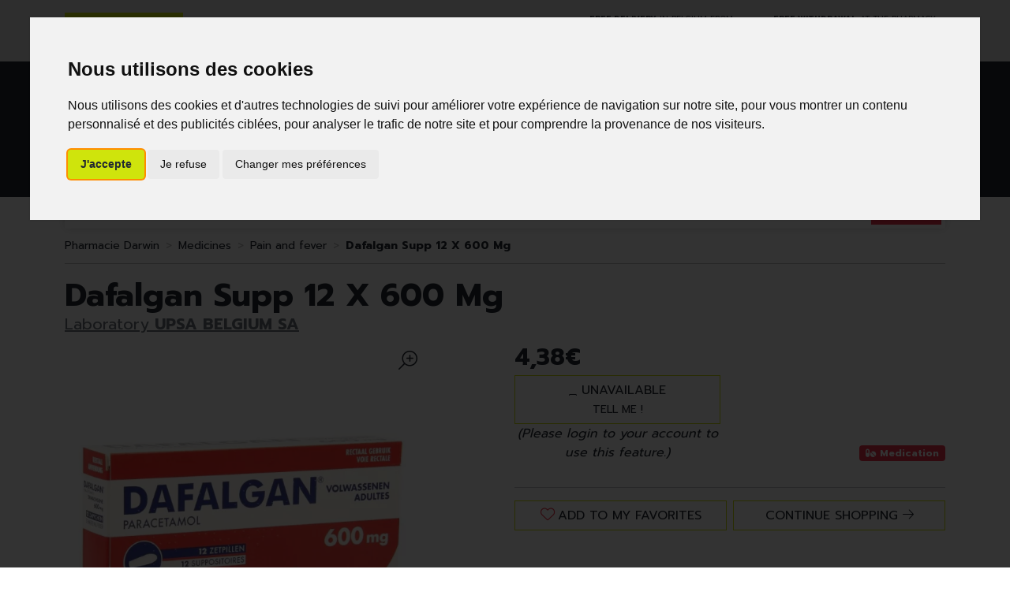

--- FILE ---
content_type: text/html; charset=UTF-8
request_url: https://www.pharmacie-darwin.be/en/product/dafalgan-supp-12-x-600-mg
body_size: 8411
content:
<!DOCTYPE html> <html lang="en" class="no-js no-touchevents"> <head> <meta charset="utf-8"> <title>Dafalgan Supp 12 X 600 Mg</title>    <link rel="dns-prefetch" href="https://cdn.apotekisto.com"> <meta name="description" content="Dafalgan&#x20;Supp&#x20;12&#x20;X&#x20;600&#x20;Mg"> <meta property="fb&#x3A;app_id" content="000000000000000"> <meta property="og&#x3A;url" content="https&#x3A;&#x2F;&#x2F;www.pharmacie-darwin.be&#x2F;en&#x2F;product&#x2F;dafalgan-supp-12-x-600-mg"> <meta property="og&#x3A;title" content="Dafalgan&#x20;Supp&#x20;12&#x20;X&#x20;600&#x20;Mg"> <meta property="og&#x3A;description" content="Dafalgan&#x20;Supp&#x20;12&#x20;X&#x20;600&#x20;Mg"> <meta property="og&#x3A;site_name" content="Pharmacie&#x20;Darwin"> <meta property="og&#x3A;image" content="https&#x3A;&#x2F;&#x2F;www.pharmacie-darwin.be&#x2F;media&#x2F;finish&#x2F;img&#x2F;normal&#x2F;15&#x2F;1571272-dafalgan-supp-12-x-600-mg.jpg"> <meta property="og&#x3A;image&#x3A;secure_url" content="https&#x3A;&#x2F;&#x2F;www.pharmacie-darwin.be&#x2F;media&#x2F;finish&#x2F;img&#x2F;normal&#x2F;15&#x2F;1571272-dafalgan-supp-12-x-600-mg.jpg"> <meta property="og&#x3A;image&#x3A;width" content="800"> <meta property="og&#x3A;image&#x3A;height" content="800"> <meta property="og&#x3A;type" content="product"> <meta name="twitter&#x3A;card" content="summary_large_image"> <meta name="twitter&#x3A;title" content="Dafalgan&#x20;Supp&#x20;12&#x20;X&#x20;600&#x20;Mg"> <meta name="twitter&#x3A;description" content="Dafalgan&#x20;Supp&#x20;12&#x20;X&#x20;600&#x20;Mg"> <meta name="twitter&#x3A;image" content="https&#x3A;&#x2F;&#x2F;www.pharmacie-darwin.be&#x2F;media&#x2F;finish&#x2F;img&#x2F;normal&#x2F;15&#x2F;1571272-dafalgan-supp-12-x-600-mg.jpg"> <meta name="viewport" content="width&#x3D;device-width,&#x20;initial-scale&#x3D;1,&#x20;maximum-scale&#x3D;1"> <meta name="format-detection" content="telephone&#x3D;no"> <meta name="theme-color" content="&#x23;efefef"> <meta name="msapplication-config" content="&#x2F;browserconfig.xml"> <meta name="apple-itunes-app" content="app-id&#x3D;6476833203">    <meta name="robots" content="index, follow, all"> <link rel="apple-touch-icon-precomposed" sizes="144x144" href="/assets/di/ico/apple-touch-icon-144x144-precomposed.png"> <link rel="apple-touch-icon-precomposed" sizes="114x114" href="/assets/di/ico/apple-touch-icon-114x144-precomposed.png"> <link rel="apple-touch-icon-precomposed" sizes="72x72" href="/assets/di/ico/apple-touch-icon-72x72-precomposed.png"> <link rel="apple-touch-icon-precomposed" href="/assets/di/ico/apple-touch-icon-114x114-precomposed.png"> <link rel="shortcut icon" href="/assets/da/ico/favicon.png"> <link rel="search" type="application/opensearchdescription+xml" title="Mes recherches" href="/en/opensearch.xml"> <link rel="canonical" href="https://www.pharmacie-darwin.be/en/product/dafalgan-supp-12-x-600-mg"> <link href="&#x2F;&#x2F;cdn.apotekisto.com&#x2F;ajax&#x2F;libs&#x2F;twitter-bootstrap&#x2F;5.1.3&#x2F;css&#x2F;bootstrap.min.css" media="screen,print" rel="stylesheet" type="text&#x2F;css"> <link href="https&#x3A;&#x2F;&#x2F;www.pharmacie-darwin.be&#x2F;fr&#x2F;produit&#x2F;dafalgan-supp-12-x-600-mg" hreflang="x-default" rel="alternate"> <link href="https&#x3A;&#x2F;&#x2F;www.pharmacie-darwin.be&#x2F;fr&#x2F;produit&#x2F;dafalgan-supp-12-x-600-mg" hreflang="fr" rel="alternate"> <link href="https&#x3A;&#x2F;&#x2F;www.pharmacie-darwin.be&#x2F;en&#x2F;product&#x2F;dafalgan-supp-12-x-600-mg" hreflang="en" rel="alternate"> <link href="&#x2F;assets&#x2F;da&#x2F;css&#x2F;catalog.min.css&#x3F;v&#x3D;1.19" media="screen" rel="stylesheet" type="text&#x2F;css"> <link href="&#x2F;assets&#x2F;da&#x2F;css&#x2F;style.min.css&#x3F;v&#x3D;1.19" media="screen,print" rel="stylesheet" type="text&#x2F;css"> <script src="https://www.googletagmanager.com/gtag/js?id=G-MLZ3XDFN7T" async></script><script src="https://cdn.apotekisto.com/ajax/libs/161-cookie-consent/4.1.0/cookie-consent2.min.js?v=1.0" async></script><script id="gtm-cookie-consent" data-cc-name="Pharmacie Darwin" data-cc-banner="interstitial">window.dataLayer=window.dataLayer||[];function gtag(){dataLayer.push(arguments);}gtag('consent','default',{'ad_storage':'denied','ad_user_data':'denied','ad_personalization':'denied','analytics_storage':'denied','wait_for_update':500});gtag('js',new Date());gtag('config','G-MLZ3XDFN7T');</script> </head> <body data-globals="&#x7B;&quot;path&quot;&#x3A;&quot;&quot;,&quot;assets&quot;&#x3A;&quot;&#x5C;&#x2F;assets&#x5C;&#x2F;da&quot;,&quot;user&quot;&#x3A;0,&quot;miniCartUrl&quot;&#x3A;&quot;&#x5C;&#x2F;en&#x5C;&#x2F;cart&#x5C;&#x2F;mini&quot;,&quot;questionUrl&quot;&#x3A;&quot;&#x5C;&#x2F;en&#x5C;&#x2F;question&quot;&#x7D;"> <header class="navbar-header" id="top"> <div class="bg-alt-grey-light py-2 py-lg-3 pre-header"> <div class="container-lg"> <div class="row"> <div class="col-md-5 order-1 order-md-3 d-flex justify-content-center justify-content-md-end"> <a href="/en/page/livraisons" class="d-inline text-uppercase align-content-center"> <span class="d-none d-md-inline"><strong>Free delivery</strong> in Belgium from 69€ of purchases</span> <span class="d-inline d-md-none"><strong>Free delivery</strong> to your home<sup>*</sup></span> </a> <a href="/en/page/click-collect" class="d-inline text-uppercase align-content-center"> <span class="d-none d-md-inline"><strong>Free withdrawal</strong> at the pharmacy in click &amp; collect</span> <span class="d-inline d-md-none"><strong>Free withdrawal</strong> at the pharmacy<sup>*</sup></span> </a> </div> <div class="col-md-2 order-md-2 d-flex justify-content-center"> <div class="block-lang"> <a href="https://www.pharmacie-darwin.be/fr/produit/dafalgan-supp-12-x-600-mg" class="me-2"> <img src="/assets/da/svg/flag-be.svg" alt="Belgium Flag"> <span>FR</span> </a> <a href="https://www.pharmacie-darwin.be/en/product/dafalgan-supp-12-x-600-mg" class="ms-2 selected-language"> <img src="/assets/da/svg/flag-en.svg" alt="United Kingdom Flag"> <span>EN</span> </a> </div> </div> <div class="col-md-5 order-2 order-md-1 d-flex justify-content-center justify-content-md-start mt-1 mt-md-0"> <a href="/en/reservation" class="btn btn-sm btn-alt-primary">Reservation<br> Filing of Rx</a> </div> </div> </div> </div> <div class="bg-alt-default"> <div class="container-lg py-2 py-md-4"> <div class="row d-flex align-items-center position-relative"> <a href="/en/" class="col-4 col-sm-5 col-lg-4 logo"> <span class="d-inline-block"> <img src="/assets/da/svg/logo-pharmacie-darwin.svg" alt="Pharmacie Darwin" class="img-fluid" width="170"> </span> </a> <div class="col-8 col-sm-7 col-lg-4 order-lg-2 text-end"> <a href="tel:+3223470949" class="btn btn-alt-empty d-none d-sm-inline-block d-lg-none d-xl-inline-block"><i class="fat fa-phone"></i></a> <a href="https://goo.gl/maps/FppbXNWAdeDwfdSJ7" target="_blank" rel="nofollow noopener" class="btn btn-alt-empty"><i class="fat fa-location-dot"></i></a> <a href="#" data-h="/en/user" class="btn btn-alt-empty"><i class="fat fa-heart"></i></a> <a href="#" data-h="/en/user" class="btn btn-alt-empty" data-modal-target="#ModalLogin" data-modal-url="/en/user/modalSignup"> <i class="fas fa-user text-alt-primary"></i> </a> <a href="#" data-h="/en/cart" class="btn btn-alt-empty btn-mini-cart"> <i class="fat fa-bag-shopping"></i> <span class="nbrs"><span data-copy-dest="quantitySum">0</span></span> </a> </div> <form action="/en/search" data-url="/en/search/page-99/produits" class="col-12 col-lg-4 order-lg-1 mt-2 mt-lg-0 text-center" method="get" id="form-search"> <img src="/assets/da/svg/slogan.svg" alt="Slogan" class="slogan"> <div class="input-group input-group-lg"> <button type="submit" class="btn btn-alt-primary btn-submit" id="btn-search-submit"> <i class="fal fa-search"></i> <i class="fal fa-spinner-third fa-spin"></i> </button> <input type="search" name="q" maxlength="100" class="form-control" placeholder="What are you looking for ?" aria-label="Looking for a product" aria-describedby="btn-search-submit" autocomplete="off" required="required" accesskey="f"> <button type="submit" class="btn btn-alt-primary btn-submit">Go</button> </div> </form> </div> </div> </div> <nav class="navbar navbar-expand-lg navbar-master py-0 text-center" data-xhr="true"> <div class="container-lg container-menu"> <div class="navbar-alt-mobile d-lg-none"> <a href="#navbarMaster" class="navbar-alt-toggler btn btn-menu-mobile d-inline-block d-lg-none" data-bs-toggle="collapse" data-bs-target="#navbarMaster" aria-controls="navbarMaster" aria-expanded="false" aria-label="Navigation"> <div class="position-relative icon-btn"> <span class="first"></span> <span class="second"></span> <span class="third"></span> <span class="last"></span> </div> <span class="text-menu">Categories</span> </a> <a href="/en/promotions" class="btn btn-promo-mobile btn-alt-promo d-sm-inline-block d-lg-none"> <span class="d-none d-sm-inline">Specials</span> <span class="d-inline d-sm-none">Promos</span> </a> </div> <div class="collapse navbar-collapse" id="navbarMaster"> <ul class="navbar-nav w-100 nav-fill"> <li class="nav-item"> <a href="/en/category/healthcare-and-hygiene" class="nav-link"> <span class="text-clamp-2">Healthcare and hygiene</span> </a> </li> <li class="nav-item"> <a href="/en/category/nutrition-vitamins-and-weight-loss" class="nav-link"> <span class="text-clamp-2">Nutrition, vitamins and weight loss</span> </a> </li> <li class="nav-item"> <a href="/en/category/pregnancy-and-children" class="nav-link"> <span class="text-clamp-2">Pregnancy and children</span> </a> </li> <li class="nav-item"> <a href="/en/category/50" class="nav-link"> <span class="text-clamp-2">50+</span> </a> </li> <li class="nav-item"> <a href="/en/category/herbal-medicine" class="nav-link"> <span class="text-clamp-2">Herbal medicine</span> </a> </li> <li class="nav-item"> <a href="/en/category/home-healthcare-and-first-aid" class="nav-link"> <span class="text-clamp-2">Home healthcare and first aid</span> </a> </li> <li class="nav-item"> <a href="/en/category/animals-and-insects" class="nav-link"> <span class="text-clamp-2">Animals and insects</span> </a> </li> <li class="nav-item"> <a href="/en/category/medicines" class="nav-link"> <span class="text-clamp-2">Medicines</span> </a> </li> <li class="nav-item"> <a href="/en/category/darwin-laboratory-lab" class="nav-link"> <span class="text-clamp-2">Darwin laboratory</span> </a> </li> <li class="nav-item d-lg-none d-xl-inline-block"> <a href="/en/brands" class="nav-link"> <span class="text-clamp-2">Brands</span> </a> </li> <li class="nav-item nav-item-promo d-none d-lg-inline-block"> <a href="/en/promotions" class="nav-link nav-link-promo">Promos</a> </li> </ul> </div> </div> <div class="bg-alt-default bg-menu"></div> </nav> </header> <main id="content"> <div class="container-lg"> <nav class="breadcrumb-container with-border mb-default d-none d-lg-block" aria-label="breadcrumb"> <ol class="breadcrumb" itemscope itemtype="http://schema.org/BreadcrumbList"> <li class="breadcrumb-item" itemprop="itemListElement" itemscope itemtype="http://schema.org/ListItem"> <a href="/en/" itemprop="item"><span itemprop="name">Pharmacie Darwin</span></a> <meta itemprop="position" content="1"> </li> <li class="breadcrumb-item" itemprop="itemListElement" itemscope itemtype="http://schema.org/ListItem"> <a href="/en/category/medicines" itemprop="item"><span itemprop="name">Medicines</span></a> <meta itemprop="position" content="2"> </li> <li class="breadcrumb-item" itemprop="itemListElement" itemscope itemtype="http://schema.org/ListItem"> <a href="/en/category/pain-and-fever" itemprop="item"><span itemprop="name">Pain and fever</span></a> <meta itemprop="position" content="3"> </li> <li class="breadcrumb-item active" itemprop="itemListElement" itemscope itemtype="http://schema.org/ListItem"> <a href="/en/product/dafalgan-supp-12-x-600-mg" itemprop="item"><strong itemprop="name">Dafalgan Supp 12 X 600 Mg</strong></a> <meta itemprop="position" content="4"> </li> </ol> </nav> <form class="form-cart" action="/en/cart/add" method="post" data-medic="1" data-consent="" data-warning-prescription=""> <div class="clearfix my-default"> <h1 class="prod-title title-1 d-inline-block mb-0 me-2">Dafalgan Supp 12 X 600 Mg</h1> <br><div class="h5 d-inline-block mb-0"> <a href="/en/category/upsa-belgium-sa-63ee64a392f08" class="text-muted"> <span class="d-none d-sm-inline">Laboratory</span> <strong class="text-uppercase">Upsa Belgium Sa</strong> </a> </div> </div> <div class="row mb-default" id="prod"> <div class="col-md-6 col-xl-5"> <div class="prod-images"> <div class="main-image" data-finish="5623"> <div class="prod-image mx-4 mx-md-0 position-relative" data-blb-src="/resize/1500x1500/media/finish/img/origin/15/1571272-dafalgan-supp-12-x-600-mg.jpg" data-blb-width="1500" data-blb-height="1500"><i class="ico-zoom fal fa-search-plus fa-r1x5 fa-flip-horizontal"></i><div class="prod-icons-img h-100 w-100"></div><img alt="Dafalgan&#x20;Supp&#x20;12&#x20;X&#x20;600&#x20;Mg" class="img-fluid img-anim" src="/resize/600x600/media/finish/img/normal/15/1571272-dafalgan-supp-12-x-600-mg.jpg" srcset="/resize/600x600/media/finish/img/normal/15/1571272-dafalgan-supp-12-x-600-mg-2x.jpg 2x" width="600" height="600"></div> <div class="small mb-default"> </div> </div> </div> </div> <div class="col-md-6 offset-xl-1"> <div class="row mb-default"> <div class="col-7 col-sm-6 text-center"> <input type="hidden" name="productId" value="5623"> <input type="hidden" name="finishId" value="5623"> <input type="hidden" name="uri" value="https://www.pharmacie-darwin.be/en/product/dafalgan-supp-12-x-600-mg"> <div class="prod-prices prices-index text-start"> <div class="lh-0 mb-1 area-alt-price" data-finish="5623"> <div><span class="price-value text-alt-default"><span class="p-int">4</span><span class="p-pt">,</span><span class="p-frac">38</span><span class="p-cur">€</span></span>        </div> </div> </div>                            
<p class="prod-notification"> <button type="button" class="btn btn-alt-outline-primary w-100" data-catalog-notification="login" data-href="/en/account/notification/toggle" data-bs-toggle="tooltip" title="Notify me as soon as the product is available"><i class="fal fa-transporter-empty"></i> Unavailable<br><small>Tell me !</small></button> <em>(Please login to your account to use this feature.)</em> </p> </div> <div class="col-5 col-sm-6 d-flex"> <div class="w-100 mt-auto"> <div class="text-end mb-2"> <span class="badge bg-alt-secondary"><i class="fas fa-pills"></i> Medication</span> </div> <div id="tsProduct" class="mb-default"></div> </div> </div> </div> <hr> <div class="d-flex mb-4"> <button type="button" class="btn btn-alt-outline-primary mb-2 w-50 me-1 prod-bookmark" data-catalog-bookmark="login"> <span class="area-bkm-off"><i class="fal fa-heart text-alt-secondary me-1"></i>Add to my favorites</span> </button> <a href="javascript:history.back()" class="btn btn-alt-outline-primary mb-2 w-50 ms-1"> Continue shopping <i class="fal fa-arrow-right"></i> </a> </div> </div> <div class="col-md-6"> <div class="accordion mb-default" id="prod-accordion"> <div class="accordion-item"> <div class="accordion-header" id="prod-heading1"> <button class="accordion-button collapsed" type="button" data-bs-toggle="collapse" data-bs-target="#prod-collapse1" data-parent="#prod-accordion" aria-expanded="false" aria-controls="prod-collapse1">Usage</button> </div> <div id="prod-collapse1" class="accordion-collapse collapse" aria-labelledby="prod-heading1" data-bs-parent="#prod-accordion"> <div class="accordion-body"><p>Adultes</p> <ul> <li>1 suppositoire par administration</li> <li>Min. 4 h. entre 2 administrations</li> <li>Max. 6 suppositoires par 24 h</li> </ul> <p>Mode d'administration</p> <ul> <li>Introduire le suppositoire dans l'anus du patient</li> </ul> </div> </div> </div> <div class="accordion-item"> <div class="accordion-header" id="prod-heading2"> <button class="accordion-button collapsed" type="button" data-bs-toggle="collapse" data-bs-target="#prod-collapse2" data-parent="#prod-accordion" aria-expanded="false" aria-controls="prod-collapse2">Indication</button> </div> <div id="prod-collapse2" class="accordion-collapse collapse" aria-labelledby="prod-heading2" data-bs-parent="#prod-accordion"> <div class="accordion-body"><p>Traitement symptomatique de la douleur et de la fièvre.</p> </div> </div> </div> <div class="accordion-item"> <div class="accordion-header"> <a href="#" data-modal-target="#ModalQuestion" class="d-block accordion-body"> <i class="far fa-question fa-r1x25 me-1"></i>ask a question</a> </div> </div> </div> <p class="text-muted small text-justify"> This is a medicine, no prolonged use without medical advice, keep out of reach of children, read the instructions carefully.                        Ask your doctor or pharmacist. If side effects occur, contact your doctor.                    </p> </div> <div class="col-md-6"> <div class="prod-infos"> </div> <ul class="list-inline"> <li><strong>Instructions for use</strong>&nbsp;:</li> <li><a href="/en/notice/dafalgan-supp-12-x-600-mg.pdf" target="_blank" rel="nofollow">Patient leaflet [PDF]</a></li> <li><a href="/en/rcp/dafalgan-supp-12-x-600-mg.pdf" target="_blank" rel="nofollow">Scientific notice [PDF]</a></li> </ul> </div> <div class="col-md-12"> <p class="text-center">Non contractual photo - All prices include VAT - Plus delivery.</p> </div> </div> </form> <div class="page-subtitle"> <span>You may also be interested in these products:</span> </div> <div class="row mb-default pb-5"> <div class="col-prod-thumbnail col-12 col-sm-6 col-lg-3 col10-xl-2" data-product="4931"> <a href="/en/product/sedergine-forte-cpr-20-x-1-g" class="prod-thbl-img"><div class="prod-icons-img h-100 w-100"></div><img alt="Sedergine&#x20;Forte&#x20;Cpr&#x20;20&#x20;X&#x20;1&#x20;G" class="img-fluid img-anim d-block mx-auto" loading="lazy" src="/resize/250x250/media/finish/img/normal/18/1662584-sedergine-forte-cpr-20-x-1-g.jpg" srcset="/resize/250x250/media/finish/img/normal/18/1662584-sedergine-forte-cpr-20-x-1-g-2x.jpg 2x" width="250" height="250"></a> <form action="/en/cart/add" method="post" data-medic="1" data-consent="" data-warning-prescription="" class="form-cart"> <div class="prod-item-action-bookmark"> <button type="button" class="btn btn-alt-empty text-alt-body p-0 prod-bookmark" data-catalog-bookmark="login"> <span class="area-bkm-off"><i class="fal fa-heart text-alt-body"></i></span> </button> </div> <div class="position-relative"> <a href="/en/product/sedergine-forte-cpr-20-x-1-g"> <div class="text-truncate text-uppercase fs-14px">Upsa Belgium Sa</div> <div class="d-clamp-2 text-alt-grey fs-15px lh-1"><div class="text-clamp-2">Sedergine Forte Cpr 20 X 1 G</div></div> </a> <input type="hidden" name="productId" value="4931"> <input type="hidden" name="finishId" value="4931"> <input type="hidden" name="uri" value="https://www.pharmacie-darwin.be/en/product/dafalgan-supp-12-x-600-mg"> <div class="prod-prices"> <div class="product-area-price"> <div class="lh-0 mb-1 area-alt-price" data-finish="4931"> <div><span class="price-value text-alt-default"><span class="p-int">8</span><span class="p-pt">,</span><span class="p-frac">06</span><span class="p-cur">€</span></span>        </div> </div> </div> </div> <div class="form-input-quantity form-alt-input-quantity block-action dropup"> <button type="submit" class="btn btn-alt-primary btn-alt-square2 area-iq-empty btn-iq-first"><i class="fal fa-shopping-bag"></i><span class="d-sm-none"> Basket</span></button> <div class="area-iq-not-empty input-group d-inline-flex w-100 w-auto text-center"> <button type="button" class="btn-iq-minus btn btn-alt-primary"><i class="fal fa-minus" data-iq-ico-trash="fa-trash" data-iq-ico-minus="fa-minus"></i></button> <input type="hidden" class="input-iq-value" name="quantity" value="0"><span class="view-iq-value form-control"></span> <button type="button" class="btn-iq-plus btn btn-alt-primary"><i class="fal fa-plus"></i></button> </div> </div> </div> </form> </div> <div class="col-prod-thumbnail col-12 col-sm-6 col-lg-3 col10-xl-2" data-product="8804"> <a href="/en/product/niflugel-60-g" class="prod-thbl-img"><div class="prod-icons-img h-100 w-100"></div><img alt="Niflugel&#x20;60&#x20;G" class="img-fluid img-anim d-block mx-auto" loading="lazy" src="/resize/250x250/media/finish/img/normal/22/0392423-niflugel-60-g.jpg" srcset="/resize/250x250/media/finish/img/normal/22/0392423-niflugel-60-g-2x.jpg 2x" width="250" height="250"></a> <form action="/en/cart/add" method="post" data-medic="1" data-consent="" data-warning-prescription="" class="form-cart"> <div class="prod-item-action-bookmark"> <button type="button" class="btn btn-alt-empty text-alt-body p-0 prod-bookmark" data-catalog-bookmark="login"> <span class="area-bkm-off"><i class="fal fa-heart text-alt-body"></i></span> </button> </div> <div class="position-relative"> <a href="/en/product/niflugel-60-g"> <div class="text-truncate text-uppercase fs-14px">Upsa Belgium Sa</div> <div class="d-clamp-2 text-alt-grey fs-15px lh-1"><div class="text-clamp-2">Niflugel 60 G</div></div> </a> <input type="hidden" name="productId" value="8804"> <input type="hidden" name="finishId" value="8804"> <input type="hidden" name="uri" value="https://www.pharmacie-darwin.be/en/product/dafalgan-supp-12-x-600-mg"> <div class="prod-prices"> <div class="product-area-price"> <div class="lh-0 mb-1 area-alt-price" data-finish="8804"> <div><span class="price-value text-alt-default"><span class="p-int">10</span><span class="p-pt">,</span><span class="p-frac">06</span><span class="p-cur">€</span></span>        </div> </div> </div> </div> <div class="form-input-quantity form-alt-input-quantity block-action dropup"> <button type="submit" class="btn btn-alt-primary btn-alt-square2 area-iq-empty btn-iq-first"><i class="fal fa-shopping-bag"></i><span class="d-sm-none"> Basket</span></button> <div class="area-iq-not-empty input-group d-inline-flex w-100 w-auto text-center"> <button type="button" class="btn-iq-minus btn btn-alt-primary"><i class="fal fa-minus" data-iq-ico-trash="fa-trash" data-iq-ico-minus="fa-minus"></i></button> <input type="hidden" class="input-iq-value" name="quantity" value="0"><span class="view-iq-value form-control"></span> <button type="button" class="btn-iq-plus btn btn-alt-primary"><i class="fal fa-plus"></i></button> </div> </div> </div> </form> </div> </div> </div> <script type="application/ld+json">{"@context":"http:\/\/schema.org","@type":"Product","name":"Dafalgan Supp 12 X 600 Mg","description":"","gtin13":"1571272","sku":"P5623-F5623","Brand":{"@type":"Brand","name":"Upsa Belgium Sa"},"image":"\/resize\/1500x1500\/media\/finish\/img\/origin\/15\/1571272-dafalgan-supp-12-x-600-mg.jpg","offers":{"@type":"Offer","availability":"http:\/\/schema.org\/OutOfStock","itemCondition":"http:\/\/schema.org\/NewCondition","price":"4.38","priceCurrency":"EUR","priceValidUntil":"2026-02-21","url":"https:\/\/www.pharmacie-darwin.be\/en\/product\/dafalgan-supp-12-x-600-mg"}}</script> </main> <div class="prefooter bg-alt-default"> <div class="container-lg py-4"> <div class="row text-white"> <div class="col-6 col-md-3 d-flex align-items-center justify-content-start justify-content-md-center"> <i class="fat fa-shield-check fa-2x"></i> <div class="text-uppercase ms-2 ms-sm-3">Product warranty<br> certified</div> </div> <div class="col-6 col-md-3 d-flex align-items-center justify-content-start justify-content-md-center"> <i class="fat fa-lock-keyhole fa-2x"></i> <div class="text-uppercase ms-2 ms-sm-3">Secure payment<br> 100% guaranteed</div> </div> <div class="col-6 col-md-3 mt-3 mt-md-0 d-flex align-items-center justify-content-start justify-content-md-center"> <i class="fat fa-truck-fast fa-2x"></i> <div class="text-uppercase ms-2 ms-sm-3">Free delivery<br> in Belgium from 69€ of purchase</div> </div> <div class="col-6 col-md-3 mt-3 mt-md-0 d-flex align-items-center justify-content-start justify-content-md-center"> <i class="fat fa-hand-holding-box fa-2x"></i> <div class="text-uppercase ms-2 ms-sm-3">Free withdrawal<br> to the drugstore</div> </div> </div> </div> </div> <footer id="footer" class="mt-5 pt-4"> <div class="container-lg mb-5 pb-4"> <div class="row"> <div class="col-sm-6 col-md-3 col-footer"> <a href="/en/"><img src="/assets/da/svg/logo-pharmacie-darwin-round.svg" alt="Pharmacie Darwin" width="95" height="95" class="mb-3"></a> <p class="d-none d-sm-block"> Rue Franz Merjay, 42<br> 1050 Ixelles (Bruxelles)
</p> <p class="d-sm-none"> Rue Franz Merjay, 42 - 1050 Ixelles (Bruxelles)
</p> <a href="https://goo.gl/maps/FppbXNWAdeDwfdSJ7" target="_blank" rel="nofollow noopener" class="d-flex align-items-center mb-3"> <img src="/assets/da/svg/google-map.svg" alt="Google Map" class="me-2" height="26" width="18"> <div>Locate us to come<br> to the drugstore</div> </a> <a href="tel:023470949"> Such. :&nbsp;<span class="h6 fw-bold">02/347 09 49</span> </a> <p> <span class="text-alt-dark-grey">E-mail:</span> <a class="text-alt-dark-grey" href="/en/contact-us">contact<i class="d-none"> NO-SPAM </i>@<i class="d-none"> NO-SPAM </i>pharmacie-darwin.be</a> </p> <p> Schedule<br> Monday to Friday: 9 a.m. to 7 p.m.<br> Saturday: 10 a.m. to 1 p.m.                </p> <p class="mb-0"> <a href="https://www.facebook.com/people/Pharmacie-Darwin/100057603542710" target="_blank" rel="noopener"><img src="/assets/da/svg/logo-facebook.svg" alt="Facebook - Darwin Pharmacy" class="me-2 mb-2" height="25" width="25"></a> </p> </div> <div class="col-sm-6 col-md-3 col-footer"> <div class="footer-title noline mt-3 mt-sm-0">Information</div> <ul class="list-unstyled"> <li class="mb-1"><a href="/en/page/qui-sommes-nous">Who are we ?</a></li> <li class="mb-1"><a href="#" data-modal-target="#ModalQuestion">Ask a question</a></li> <li class="mb-1"><a href="https://www.famhp.be/en/notification_effets" rel="nofollow noopener" target="_blank">Report an adverse effect</a></li> <li class="mb-1"><a href="/en/page/mentions-legales">Legal notices &amp; privacy</a></li> <li class="mb-1"><a href="/en/page/conditions-generales-de-ventes">Terms and conditions - GTC</a></li> <li class="mb-1"><a href="/en/page/donnees-personnelles">Personal data</a></li> <li class="mb-1"><a href="/en/page/cookie" class="lnk-cookie">Cookies</a></li> </ul> <p> St&eacute;phane Mazilu<br> APB 212020<br> Company No. BE0898538417
</p> <p class="mb-0"> <a href="https://www.famhp.be/en/human_use/medicines/medicines/distribution_delivery/pharmacy_public/website_pharmacy/LstPharmacies#212020" target="_blank" rel="nofollow noopener" class="me-2 text-decoration-none"> <img src="/assets/da/svg/logo-afmps-med.svg" alt="Belgian pharmacy" loading="lazy" class="me-2 mb-2" height="38" width="46"> <img src="/assets/da/svg/logo-afmps-vet.svg" alt="Veterinary products" loading="lazy" class="me-2 mb-2" height="38" width="46"> </a> <a href="https://www.fagg-afmps.be" target="_blank" rel="nofollow noopener"> <img src="/assets/da/svg/logo-afmps.svg" alt="afmps" loading="lazy" class="me-2 mb-2" height="38" width="97"> </a> </p> </div> <div class="col-sm-6 col-md-3 col-footer"> <div class="footer-title mt-3 mt-md-0">Navigation</div> <ul class="list-unstyled"> <li class="mb-1"><a href="/en/online-prescription">Send prescription</a></li> <li class="mb-1"><a href="/en/user">Account Login</a></li> <li class="mb-1"><a href="/en/cart">Access to shopping cart</a></li> <li class="mb-1"><a href="/en/promotions">Specials</a></li> <li class="mb-1"><a href="/en/news">Tips &amp; News</a></li> <li class="mb-1"><a href="/en/store-event">Pharmacy events</a></li> <li class="mb-1"><a href="/en/appointment">Making appointments</a></li> <li class="mb-1"><a href="/en/page/programme-fidelite">Loyalty program</a></li> <li class="mb-1"><a href="/en/page/preparations-magistrales">Magistral preparations</a></li> <li class="mb-1"><a href="/en/page/preparations-officinales">Pharmacy preparation</a></li> <li class="mb-1"><a href="/en/brands">Marks</a></li> <li class="mb-1"><a href="https://www.pharmacie.be/PharmacySearch" target="_blank" rel="noopener nofollow">Duty pharmacies</a></li> <li class="mb-1"><a href="https://www.centreantipoisons.be" target="_blank" rel="noopener nofollow">Poison Control Center</a></li> <li class="mb-1"><a href="https://darwinlaboratory.com" target="_blank" rel="noopener">Darwin Laboratory</a></li> </ul> </div> <div class="col-sm-6 col-md-3 col-footer"> <div class="footer-title mt-3 mt-sm-0">Means of payment</div> <img src="/assets/da/svg/footer-bancontact.svg" alt="Bancontact" height="28" width="45" class="me-2 mb-3"> <img src="/assets/da/svg/footer-visa.svg" alt="Visa" height="16" width="50" class="me-2 mb-3"> <img src="/assets/da/svg/footer-mastercard.svg" alt="Mastercard" height="22" width="36" class="me-2 mb-3"> <img src="/assets/da/svg/footer-maestro.svg" alt="Maestro" height="22" width="36" class="me-3 mb-3"> <img src="/assets/da/svg/footer-paypal.svg" alt="Paypal" height="22" width="19" class="me-2 mb-3"> <div class="footer-title">Delivery methods</div> <ul class="list-unstyled"> <li class="mb-1"><a href="/en/page/click-collect">Withdrawal at the pharmacy in Click &amp; Collect</a></li> <li class="mb-1"><a href="/en/page/livraisons">Delivery to you</a></li> </ul> <img src="/assets/da/svg/footer-bpost.svg" alt="Bpost" class="mb-3 me-3" height="41" width="75"> <img src="/assets/da/svg/footer-dhl.svg" alt="DHL" class="mb-3 me-3" height="18" width="129"> </div> </div> </div> <div class="py-4 bg-alt-grey-light"> <div class="text-center small text-alt-grey"> <span class="mx-2">&copy; 2026 Pharmacie Darwin</span> <span class="text-nowrap mx-2 text-alt-gray-2">All rights reserved</span> <a href="https://www.apotekisto.be" rel="noopener" target="_blank" class="text-alt-grey mx-2"> <span class="d-none d-lg-inline">Your online pharmacy with Apotekisto</span> <span class="d-inline d-lg-none">Apotekisto</span> </a> </div> </div> </footer> <script type="application/ld+json">{"@context":"http:\/\/schema.org","@type":"LocalBusiness","name":"Pharmacie Darwin","url":"https:\/\/www.pharmacie-darwin.be\/en\/","description":"Pharmacie Darwin - ","logo":"https:\/\/www.pharmacie-darwin.be\/en\/assets\/di\/ico\/windows-tile-wide.png","image":"https:\/\/www.pharmacie-darwin.be\/en\/assets\/di\/ico\/windows-tile-wide.png","telephone":"+32-42635612","priceRange":"0-100\u20ac","email":"mailto:info@pharmacie-darwin.be","openingHours":["Mo,Tu,We,Th,Fr 09:00-19:00","Sa 10:00-13:00"],"address":{"@type":"PostalAddress","streetAddress":"Rue Franz Merjay 42","addressLocality":"Ixelles","addressRegion":"BE","areaserved":"EU","postalCode":"1050"},"contactPoint":[{"@type":"ContactPoint","telephone":"+32-023470949","contactType":"customer service","openingHours":["Mo,Tu,We,Th,Fr 09:00-19:00","Sa 10:00-13:00"],"availableLanguage":{"@type":"Language","name":"French"}}]}</script> <script type="application/ld+json">{"@context":"http:\/\/schema.org","@type":"WebSite","url":"https:\/\/www.pharmacie-darwin.be\/en\/","name":"Pharmacie Darwin","potentialAction":{"@type":"SearchAction","target":"https:\/\/www.pharmacie-darwin.be\/en\/recherche?q={search_term_string}","query-input":"required name=search_term_string"}}</script> <script  src="&#x2F;&#x2F;cdn.apotekisto.com&#x2F;ajax&#x2F;libs&#x2F;161-polyfill&#x2F;1.0&#x2F;nodelist.foreach.min.js"></script> <script  src="&#x2F;&#x2F;cdn.apotekisto.com&#x2F;ajax&#x2F;libs&#x2F;popper.js&#x2F;2.10.2&#x2F;umd&#x2F;popper.min.js"></script> <script  src="&#x2F;&#x2F;cdn.apotekisto.com&#x2F;ajax&#x2F;libs&#x2F;twitter-bootstrap&#x2F;5.1.3&#x2F;js&#x2F;bootstrap.min.js"></script> <script  src="&#x2F;assets&#x2F;da&#x2F;js&#x2F;modules&#x2F;core.min.js&#x3F;v&#x3D;1.19"></script> <script >
//<!--
(function(d,h,l){h=d.getElementsByTagName('head')[0];l=d.createElement('link');l.href='/assets/da/blb/basicLightbox.min.css?v=1.19';l.rel='stylesheet';l.type='text/css';l.media='screen';h.appendChild(l);})(document);
//--> </script> <script  src="&#x2F;assets&#x2F;da&#x2F;js&#x2F;modules&#x2F;catalog.min.js&#x3F;v&#x3D;1.19"></script> <script  async="async" src="&#x2F;assets&#x2F;da&#x2F;blb&#x2F;basicLightbox.min.js&#x3F;v&#x3D;1.19"></script> <script  src="&#x2F;assets&#x2F;da&#x2F;js&#x2F;modules&#x2F;catalog-notification.min.js&#x3F;v&#x3D;1.19"></script> <script  src="&#x2F;&#x2F;cdn.apotekisto.com&#x2F;ajax&#x2F;libs&#x2F;js-cookie&#x2F;2.2.1&#x2F;js.cookie.min.js"></script> <script  async="async" src="&#x2F;&#x2F;cdn.apotekisto.com&#x2F;ajax&#x2F;libs&#x2F;animejs&#x2F;3.2.1&#x2F;anime.min.js"></script> <script  src="&#x2F;&#x2F;cdn.apotekisto.com&#x2F;ajax&#x2F;libs&#x2F;161-reactnative&#x2F;1.0&#x2F;webview.js"></script> <script >
//<!--
(function(d,h,l){h=d.getElementsByTagName('head')[0];l=d.createElement('link');l.href='//cdn.apotekisto.com/ajax/libs/fa-pro/6.1.2/css/fontawesome.min.css';l.rel='stylesheet';l.type='text/css';l.media='screen,print';h.appendChild(l);l=d.createElement('link');l.href='//cdn.apotekisto.com/ajax/libs/fa-pro/6.1.2/css/thin.min.css';l.rel='stylesheet';l.type='text/css';l.media='screen,print';h.appendChild(l);l=d.createElement('link');l.href='//cdn.apotekisto.com/ajax/libs/fa-pro/6.1.2/css/light.min.css';l.rel='stylesheet';l.type='text/css';l.media='screen,print';h.appendChild(l);l=d.createElement('link');l.href='//cdn.apotekisto.com/ajax/libs/fa-pro/6.1.2/css/solid.min.css';l.rel='stylesheet';l.type='text/css';l.media='screen,print';h.appendChild(l);})(document);
//--> </script> <div class="modal fade" id="ModalCartConsent" data-bs-backdrop="static" data-bs-keyboard="false" tabindex="-1"> <div class="modal-dialog modal-lg"> <div class="modal-content"> <div class="modal-header bg-alt-secondary"> <div class="modal-title text-white"> <i class="fas fa-file-signature"></i> Written request regarding the purchase:<br> <strong class="modal-title-consent"></strong> </div> <button type="button" class="btn-close btn-close-white" data-bs-dismiss="modal" aria-label="Close"></button> </div> <div class="modal-body"> <div class="modal-text-consent"></div> <hr> <p class="text-justify">I have read the dosage of <strong class="modal-title-consent"></strong> and I confirm my request for delivery for personal use with <strong>Pharmacie Darwin</strong>.</p> <p class="text-justify"> As with all medicines, no prolonged use without medical advice, keep out of the reach of children and read the instructions carefully.                    If side effects occur, contact your doctor.                    Ask your doctor or pharmacist.                </p> <div class="my-2 text-center"> <button type="button" class="btn btn-alt-primary btn-modal-submit"><i class="fal fa-bag-shopping fa-r1x25 me-1"></i> Add to cart</button> <button type="button" class="btn btn-alt-outline-default ms-2" data-bs-dismiss="modal">Cancel</button> </div> </div> <div class="modal-footer"> <div> Do you have questions about this drug?<br> <a href="#" data-show="private-message" class="text-decoration-underline">Contact your pharmacist</a> </div> </div> </div> </div> </div> </body> </html><!-- 3.1 3.15 255 --> 

--- FILE ---
content_type: image/svg+xml
request_url: https://www.pharmacie-darwin.be/assets/da/svg/footer-dhl.svg
body_size: 364
content:
<svg xmlns="http://www.w3.org/2000/svg" viewBox="0 0 107.16 15"><defs><style>.cls-1{fill:#d40511;}</style></defs><g id="Calque_2" data-name="Calque 2"><g id="Calque_1-2" data-name="Calque 1"><path class="cls-1" d="M0,13.88H13l-.75,1H0Z"/><path class="cls-1" d="M107.09,14.93H91.19l.82-1h15.15v1Z"/><path class="cls-1" d="M0,11.94H14.48L13.66,13H0Z"/><path class="cls-1" d="M0,10H16l-.82,1H0Z"/><path class="cls-1" d="M107.09,13H92.69l.82-1.05h13.65V13Z"/><path class="cls-1" d="M94.93,10h12.16v1h-13Z"/><path class="cls-1" d="M14,14.93,20.9,5.75h8.5c1,0,1,.37.45,1S28.58,8.43,28.13,9c-.22.37-.67.9.75.9H40.3A11.67,11.67,0,0,1,30.75,15C26.27,14.93,14,14.93,14,14.93Z"/><path class="cls-1" d="M53.36,10l-3.73,5H39.85l3.73-5Z"/><path class="cls-1" d="M67.61,10l-3.73,5H54l3.73-5Z"/><path class="cls-1" d="M70.82,10s-.75,1-1,1.42C68.51,13.06,69.63,15,73.66,15H89.48l3.73-5Z"/><path class="cls-1" d="M18.88.07,15.45,4.63H34.1c1,0,1,.37.45,1s-1.27,1.71-1.71,2.31c-.23.3-.68.9.74.9h7.61s1.27-1.65,2.24-3.06C44.85,3.88,43.58,0,38.58,0,34.1.07,18.88.07,18.88.07Z"/><path class="cls-1" d="M68.43,8.81h-24L51,.07h9.85l-3.73,5h4.4l3.73-5h9.85Z"/><path class="cls-1" d="M88.66.07,82.09,8.81H71.64L78.21.07Z"/></g></g></svg>

--- FILE ---
content_type: image/svg+xml
request_url: https://www.pharmacie-darwin.be/assets/da/svg/flag-en.svg
body_size: 339
content:
<svg xmlns="http://www.w3.org/2000/svg" viewBox="0 0 34.016 22.677"><defs><style>.cls-1{fill:#fff;}.cls-2{fill:#cb2027;}.cls-3{fill:#22205f;}</style></defs><g id="Calque_2" data-name="Calque 2"><g id="Calque_1-2" data-name="Calque 1"><rect class="cls-1" width="34.016" height="22.677"/><polygon class="cls-2" points="34.016 13.59 34.016 9.088 18.675 9.088 18.675 0 15.341 0 15.341 9.088 0 9.088 0 13.59 15.341 13.59 15.341 22.677 18.675 22.677 18.675 13.59 34.016 13.59"/><polygon class="cls-3" points="34.016 7.545 34.016 2.566 26.465 7.545 34.016 7.545"/><polygon class="cls-3" points="19.882 0 19.882 6.775 30.157 0 19.882 0"/><polygon class="cls-2" points="22.59 7.545 34.016 0.011 34.016 0 31.626 0 20.183 7.545 22.59 7.545"/><polygon class="cls-2" points="11.442 15.138 0.008 22.677 2.425 22.677 13.859 15.138 11.442 15.138"/><polygon class="cls-3" points="14.194 22.677 14.194 15.851 3.842 22.677 14.194 22.677"/><polygon class="cls-3" points="0 15.138 0 20.073 7.484 15.138 0 15.138"/><polygon class="cls-3" points="0 7.545 7.539 7.545 0 2.574 0 7.545"/><polygon class="cls-2" points="0 1.729 8.82 7.545 11.414 7.545 0 0.019 0 1.729"/><polygon class="cls-3" points="3.846 0 14.194 6.823 14.194 0 3.846 0"/><polygon class="cls-3" points="34.016 15.138 26.561 15.138 34.016 20.053 34.016 15.138"/><polygon class="cls-2" points="25.186 15.138 22.582 15.138 34.016 22.677 34.016 20.96 25.186 15.138"/><polygon class="cls-3" points="19.882 22.677 30.203 22.677 19.882 15.872 19.882 22.677"/></g></g></svg>